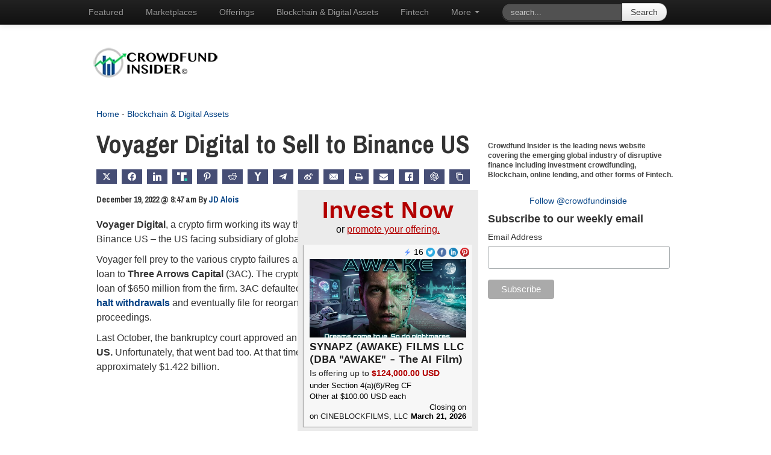

--- FILE ---
content_type: text/html; charset=utf-8
request_url: https://www.google.com/recaptcha/api2/aframe
body_size: 268
content:
<!DOCTYPE HTML><html><head><meta http-equiv="content-type" content="text/html; charset=UTF-8"></head><body><script nonce="4rC8JfsX3EV0NWpqZsNXEA">/** Anti-fraud and anti-abuse applications only. See google.com/recaptcha */ try{var clients={'sodar':'https://pagead2.googlesyndication.com/pagead/sodar?'};window.addEventListener("message",function(a){try{if(a.source===window.parent){var b=JSON.parse(a.data);var c=clients[b['id']];if(c){var d=document.createElement('img');d.src=c+b['params']+'&rc='+(localStorage.getItem("rc::a")?sessionStorage.getItem("rc::b"):"");window.document.body.appendChild(d);sessionStorage.setItem("rc::e",parseInt(sessionStorage.getItem("rc::e")||0)+1);localStorage.setItem("rc::h",'1769252375682');}}}catch(b){}});window.parent.postMessage("_grecaptcha_ready", "*");}catch(b){}</script></body></html>